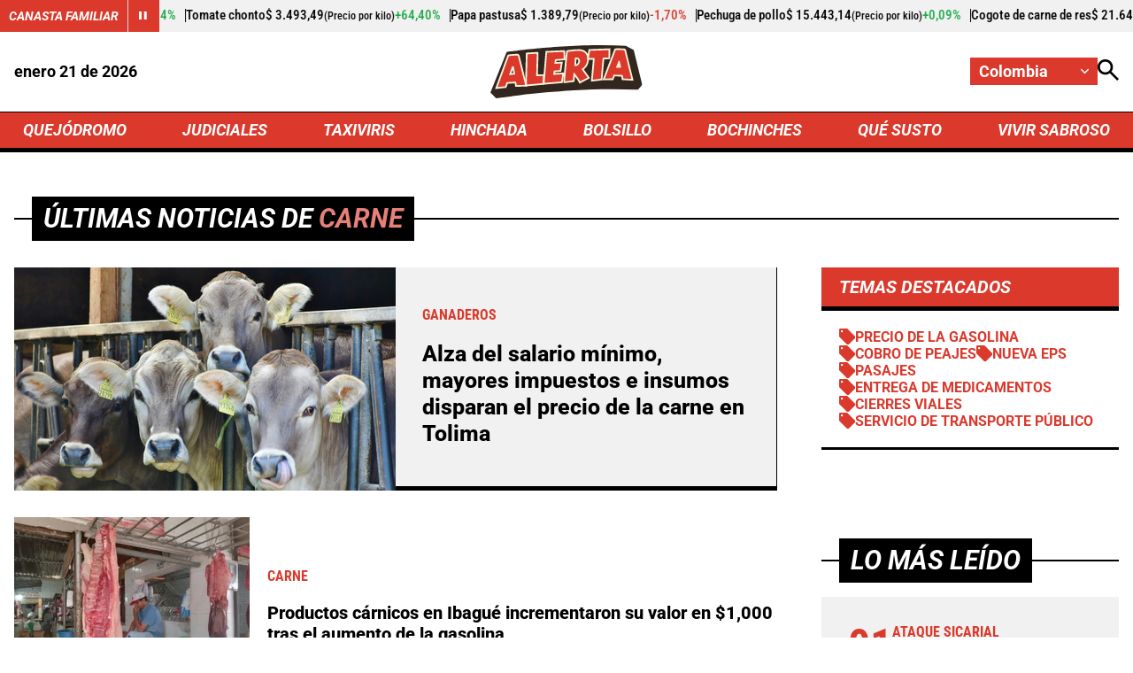

--- FILE ---
content_type: text/html; charset=utf-8
request_url: https://www.alerta.com.co/temas/carne
body_size: 11328
content:
<!DOCTYPE html>
<html lang="es">

<head>
    <title>Noticias de CARNE informaci&#xF3;n en tiempo real </title>
    
    
    
            <noscript>
                <link rel="stylesheet" href="https://i.alerta.com.co/__assets/assets/v0.0.0/desktop-tag-DspWWGPX.css" />
            </noscript>
            <link rel="preload" href="https://i.alerta.com.co/__assets/assets/v0.0.0/desktop-tag-DspWWGPX.css" as="style" />
                <style>
                    @font-face{font-family:Roboto;font-style:italic;font-weight:100 900;font-stretch:100%;font-display:swap;src:url(https://i.alerta.com.co/__assets/assets/v0.0.0/fonts/KFO5CnqEu92Fr1Mu53ZEC9_Vu3r1gIhOszmkC3kaWzU-B-UKatGS.woff2) format('woff2');unicode-range:U+0460-052F,U+1C80-1C8A,U+20B4,U+2DE0-2DFF,U+A640-A69F,U+FE2E-FE2F}@font-face{font-family:Roboto;font-style:italic;font-weight:100 900;font-stretch:100%;font-display:swap;src:url(https://i.alerta.com.co/__assets/assets/v0.0.0/fonts/KFO5CnqEu92Fr1Mu53ZEC9_Vu3r1gIhOszmkAnkaWzU-BQuZY0ec.woff2) format('woff2');unicode-range:U+0301,U+0400-045F,U+0490-0491,U+04B0-04B1,U+2116}@font-face{font-family:Roboto;font-style:italic;font-weight:100 900;font-stretch:100%;font-display:swap;src:url(https://i.alerta.com.co/__assets/assets/v0.0.0/fonts/KFO5CnqEu92Fr1Mu53ZEC9_Vu3r1gIhOszmkCnkaWzU-Cf6Wh-ak.woff2) format('woff2');unicode-range:U+1F00-1FFF}@font-face{font-family:Roboto;font-style:italic;font-weight:100 900;font-stretch:100%;font-display:swap;src:url(https://i.alerta.com.co/__assets/assets/v0.0.0/fonts/KFO5CnqEu92Fr1Mu53ZEC9_Vu3r1gIhOszmkBXkaWzU-NsgT4ukU.woff2) format('woff2');unicode-range:U+0370-0377,U+037A-037F,U+0384-038A,U+038C,U+038E-03A1,U+03A3-03FF}@font-face{font-family:Roboto;font-style:italic;font-weight:100 900;font-stretch:100%;font-display:swap;src:url(https://i.alerta.com.co/__assets/assets/v0.0.0/fonts/KFO5CnqEu92Fr1Mu53ZEC9_Vu3r1gIhOszmkenkaWzU-Dwush0cz.woff2) format('woff2');unicode-range:U+0302-0303,U+0305,U+0307-0308,U+0310,U+0312,U+0315,U+031A,U+0326-0327,U+032C,U+032F-0330,U+0332-0333,U+0338,U+033A,U+0346,U+034D,U+0391-03A1,U+03A3-03A9,U+03B1-03C9,U+03D1,U+03D5-03D6,U+03F0-03F1,U+03F4-03F5,U+2016-2017,U+2034-2038,U+203C,U+2040,U+2043,U+2047,U+2050,U+2057,U+205F,U+2070-2071,U+2074-208E,U+2090-209C,U+20D0-20DC,U+20E1,U+20E5-20EF,U+2100-2112,U+2114-2115,U+2117-2121,U+2123-214F,U+2190,U+2192,U+2194-21AE,U+21B0-21E5,U+21F1-21F2,U+21F4-2211,U+2213-2214,U+2216-22FF,U+2308-230B,U+2310,U+2319,U+231C-2321,U+2336-237A,U+237C,U+2395,U+239B-23B7,U+23D0,U+23DC-23E1,U+2474-2475,U+25AF,U+25B3,U+25B7,U+25BD,U+25C1,U+25CA,U+25CC,U+25FB,U+266D-266F,U+27C0-27FF,U+2900-2AFF,U+2B0E-2B11,U+2B30-2B4C,U+2BFE,U+3030,U+FF5B,U+FF5D,U+1D400-1D7FF,U+1EE00-1EEFF}@font-face{font-family:Roboto;font-style:italic;font-weight:100 900;font-stretch:100%;font-display:swap;src:url(https://i.alerta.com.co/__assets/assets/v0.0.0/fonts/KFO5CnqEu92Fr1Mu53ZEC9_Vu3r1gIhOszmkaHkaWzU-mQQU5nC4.woff2) format('woff2');unicode-range:U+0001-000C,U+000E-001F,U+007F-009F,U+20DD-20E0,U+20E2-20E4,U+2150-218F,U+2190,U+2192,U+2194-2199,U+21AF,U+21E6-21F0,U+21F3,U+2218-2219,U+2299,U+22C4-22C6,U+2300-243F,U+2440-244A,U+2460-24FF,U+25A0-27BF,U+2800-28FF,U+2921-2922,U+2981,U+29BF,U+29EB,U+2B00-2BFF,U+4DC0-4DFF,U+FFF9-FFFB,U+10140-1018E,U+10190-1019C,U+101A0,U+101D0-101FD,U+102E0-102FB,U+10E60-10E7E,U+1D2C0-1D2D3,U+1D2E0-1D37F,U+1F000-1F0FF,U+1F100-1F1AD,U+1F1E6-1F1FF,U+1F30D-1F30F,U+1F315,U+1F31C,U+1F31E,U+1F320-1F32C,U+1F336,U+1F378,U+1F37D,U+1F382,U+1F393-1F39F,U+1F3A7-1F3A8,U+1F3AC-1F3AF,U+1F3C2,U+1F3C4-1F3C6,U+1F3CA-1F3CE,U+1F3D4-1F3E0,U+1F3ED,U+1F3F1-1F3F3,U+1F3F5-1F3F7,U+1F408,U+1F415,U+1F41F,U+1F426,U+1F43F,U+1F441-1F442,U+1F444,U+1F446-1F449,U+1F44C-1F44E,U+1F453,U+1F46A,U+1F47D,U+1F4A3,U+1F4B0,U+1F4B3,U+1F4B9,U+1F4BB,U+1F4BF,U+1F4C8-1F4CB,U+1F4D6,U+1F4DA,U+1F4DF,U+1F4E3-1F4E6,U+1F4EA-1F4ED,U+1F4F7,U+1F4F9-1F4FB,U+1F4FD-1F4FE,U+1F503,U+1F507-1F50B,U+1F50D,U+1F512-1F513,U+1F53E-1F54A,U+1F54F-1F5FA,U+1F610,U+1F650-1F67F,U+1F687,U+1F68D,U+1F691,U+1F694,U+1F698,U+1F6AD,U+1F6B2,U+1F6B9-1F6BA,U+1F6BC,U+1F6C6-1F6CF,U+1F6D3-1F6D7,U+1F6E0-1F6EA,U+1F6F0-1F6F3,U+1F6F7-1F6FC,U+1F700-1F7FF,U+1F800-1F80B,U+1F810-1F847,U+1F850-1F859,U+1F860-1F887,U+1F890-1F8AD,U+1F8B0-1F8BB,U+1F8C0-1F8C1,U+1F900-1F90B,U+1F93B,U+1F946,U+1F984,U+1F996,U+1F9E9,U+1FA00-1FA6F,U+1FA70-1FA7C,U+1FA80-1FA89,U+1FA8F-1FAC6,U+1FACE-1FADC,U+1FADF-1FAE9,U+1FAF0-1FAF8,U+1FB00-1FBFF}@font-face{font-family:Roboto;font-style:italic;font-weight:100 900;font-stretch:100%;font-display:swap;src:url(https://i.alerta.com.co/__assets/assets/v0.0.0/fonts/KFO5CnqEu92Fr1Mu53ZEC9_Vu3r1gIhOszmkCXkaWzU-LqXHS6oa.woff2) format('woff2');unicode-range:U+0102-0103,U+0110-0111,U+0128-0129,U+0168-0169,U+01A0-01A1,U+01AF-01B0,U+0300-0301,U+0303-0304,U+0308-0309,U+0323,U+0329,U+1EA0-1EF9,U+20AB}@font-face{font-family:Roboto;font-style:italic;font-weight:100 900;font-stretch:100%;font-display:swap;src:url(https://i.alerta.com.co/__assets/assets/v0.0.0/fonts/KFO5CnqEu92Fr1Mu53ZEC9_Vu3r1gIhOszmkCHkaWzU-cqKqHPSO.woff2) format('woff2');unicode-range:U+0100-02BA,U+02BD-02C5,U+02C7-02CC,U+02CE-02D7,U+02DD-02FF,U+0304,U+0308,U+0329,U+1D00-1DBF,U+1E00-1E9F,U+1EF2-1EFF,U+2020,U+20A0-20AB,U+20AD-20C0,U+2113,U+2C60-2C7F,U+A720-A7FF}@font-face{font-family:Roboto;font-style:italic;font-weight:100 900;font-stretch:100%;font-display:swap;src:url(https://i.alerta.com.co/__assets/assets/v0.0.0/fonts/KFO5CnqEu92Fr1Mu53ZEC9_Vu3r1gIhOszmkBnka-HlDuTyNj.woff2) format('woff2');unicode-range:U+0000-00FF,U+0131,U+0152-0153,U+02BB-02BC,U+02C6,U+02DA,U+02DC,U+0304,U+0308,U+0329,U+2000-206F,U+20AC,U+2122,U+2191,U+2193,U+2212,U+2215,U+FEFF,U+FFFD}@font-face{font-family:Roboto;font-style:normal;font-weight:100 900;font-stretch:100%;font-display:swap;src:url(https://i.alerta.com.co/__assets/assets/v0.0.0/fonts/KFO7CnqEu92Fr1ME7kSn66aGLdTylUAMa3GUBGEe-3VVPul60.woff2) format('woff2');unicode-range:U+0460-052F,U+1C80-1C8A,U+20B4,U+2DE0-2DFF,U+A640-A69F,U+FE2E-FE2F}@font-face{font-family:Roboto;font-style:normal;font-weight:100 900;font-stretch:100%;font-display:swap;src:url(https://i.alerta.com.co/__assets/assets/v0.0.0/fonts/KFO7CnqEu92Fr1ME7kSn66aGLdTylUAMa3iUBGEe-B1tIhOr4.woff2) format('woff2');unicode-range:U+0301,U+0400-045F,U+0490-0491,U+04B0-04B1,U+2116}@font-face{font-family:Roboto;font-style:normal;font-weight:100 900;font-stretch:100%;font-display:swap;src:url(https://i.alerta.com.co/__assets/assets/v0.0.0/fonts/KFO7CnqEu92Fr1ME7kSn66aGLdTylUAMa3CUBGEe-DnPa8eh0.woff2) format('woff2');unicode-range:U+1F00-1FFF}@font-face{font-family:Roboto;font-style:normal;font-weight:100 900;font-stretch:100%;font-display:swap;src:url(https://i.alerta.com.co/__assets/assets/v0.0.0/fonts/KFO7CnqEu92Fr1ME7kSn66aGLdTylUAMa3-UBGEe-iaUSDqqS.woff2) format('woff2');unicode-range:U+0370-0377,U+037A-037F,U+0384-038A,U+038C,U+038E-03A1,U+03A3-03FF}@font-face{font-family:Roboto;font-style:normal;font-weight:100 900;font-stretch:100%;font-display:swap;src:url(https://i.alerta.com.co/__assets/assets/v0.0.0/fonts/KFO7CnqEu92Fr1ME7kSn66aGLdTylUAMawCUBGEe-CBNGtO38.woff2) format('woff2');unicode-range:U+0302-0303,U+0305,U+0307-0308,U+0310,U+0312,U+0315,U+031A,U+0326-0327,U+032C,U+032F-0330,U+0332-0333,U+0338,U+033A,U+0346,U+034D,U+0391-03A1,U+03A3-03A9,U+03B1-03C9,U+03D1,U+03D5-03D6,U+03F0-03F1,U+03F4-03F5,U+2016-2017,U+2034-2038,U+203C,U+2040,U+2043,U+2047,U+2050,U+2057,U+205F,U+2070-2071,U+2074-208E,U+2090-209C,U+20D0-20DC,U+20E1,U+20E5-20EF,U+2100-2112,U+2114-2115,U+2117-2121,U+2123-214F,U+2190,U+2192,U+2194-21AE,U+21B0-21E5,U+21F1-21F2,U+21F4-2211,U+2213-2214,U+2216-22FF,U+2308-230B,U+2310,U+2319,U+231C-2321,U+2336-237A,U+237C,U+2395,U+239B-23B7,U+23D0,U+23DC-23E1,U+2474-2475,U+25AF,U+25B3,U+25B7,U+25BD,U+25C1,U+25CA,U+25CC,U+25FB,U+266D-266F,U+27C0-27FF,U+2900-2AFF,U+2B0E-2B11,U+2B30-2B4C,U+2BFE,U+3030,U+FF5B,U+FF5D,U+1D400-1D7FF,U+1EE00-1EEFF}@font-face{font-family:Roboto;font-style:normal;font-weight:100 900;font-stretch:100%;font-display:swap;src:url(https://i.alerta.com.co/__assets/assets/v0.0.0/fonts/KFO7CnqEu92Fr1ME7kSn66aGLdTylUAMaxKUBGEe-Bm5C9Z0M.woff2) format('woff2');unicode-range:U+0001-000C,U+000E-001F,U+007F-009F,U+20DD-20E0,U+20E2-20E4,U+2150-218F,U+2190,U+2192,U+2194-2199,U+21AF,U+21E6-21F0,U+21F3,U+2218-2219,U+2299,U+22C4-22C6,U+2300-243F,U+2440-244A,U+2460-24FF,U+25A0-27BF,U+2800-28FF,U+2921-2922,U+2981,U+29BF,U+29EB,U+2B00-2BFF,U+4DC0-4DFF,U+FFF9-FFFB,U+10140-1018E,U+10190-1019C,U+101A0,U+101D0-101FD,U+102E0-102FB,U+10E60-10E7E,U+1D2C0-1D2D3,U+1D2E0-1D37F,U+1F000-1F0FF,U+1F100-1F1AD,U+1F1E6-1F1FF,U+1F30D-1F30F,U+1F315,U+1F31C,U+1F31E,U+1F320-1F32C,U+1F336,U+1F378,U+1F37D,U+1F382,U+1F393-1F39F,U+1F3A7-1F3A8,U+1F3AC-1F3AF,U+1F3C2,U+1F3C4-1F3C6,U+1F3CA-1F3CE,U+1F3D4-1F3E0,U+1F3ED,U+1F3F1-1F3F3,U+1F3F5-1F3F7,U+1F408,U+1F415,U+1F41F,U+1F426,U+1F43F,U+1F441-1F442,U+1F444,U+1F446-1F449,U+1F44C-1F44E,U+1F453,U+1F46A,U+1F47D,U+1F4A3,U+1F4B0,U+1F4B3,U+1F4B9,U+1F4BB,U+1F4BF,U+1F4C8-1F4CB,U+1F4D6,U+1F4DA,U+1F4DF,U+1F4E3-1F4E6,U+1F4EA-1F4ED,U+1F4F7,U+1F4F9-1F4FB,U+1F4FD-1F4FE,U+1F503,U+1F507-1F50B,U+1F50D,U+1F512-1F513,U+1F53E-1F54A,U+1F54F-1F5FA,U+1F610,U+1F650-1F67F,U+1F687,U+1F68D,U+1F691,U+1F694,U+1F698,U+1F6AD,U+1F6B2,U+1F6B9-1F6BA,U+1F6BC,U+1F6C6-1F6CF,U+1F6D3-1F6D7,U+1F6E0-1F6EA,U+1F6F0-1F6F3,U+1F6F7-1F6FC,U+1F700-1F7FF,U+1F800-1F80B,U+1F810-1F847,U+1F850-1F859,U+1F860-1F887,U+1F890-1F8AD,U+1F8B0-1F8BB,U+1F8C0-1F8C1,U+1F900-1F90B,U+1F93B,U+1F946,U+1F984,U+1F996,U+1F9E9,U+1FA00-1FA6F,U+1FA70-1FA7C,U+1FA80-1FA89,U+1FA8F-1FAC6,U+1FACE-1FADC,U+1FADF-1FAE9,U+1FAF0-1FAF8,U+1FB00-1FBFF}@font-face{font-family:Roboto;font-style:normal;font-weight:100 900;font-stretch:100%;font-display:swap;src:url(https://i.alerta.com.co/__assets/assets/v0.0.0/fonts/KFO7CnqEu92Fr1ME7kSn66aGLdTylUAMa3OUBGEe-24ctNiOc.woff2) format('woff2');unicode-range:U+0102-0103,U+0110-0111,U+0128-0129,U+0168-0169,U+01A0-01A1,U+01AF-01B0,U+0300-0301,U+0303-0304,U+0308-0309,U+0323,U+0329,U+1EA0-1EF9,U+20AB}@font-face{font-family:Roboto;font-style:normal;font-weight:100 900;font-stretch:100%;font-display:swap;src:url(https://i.alerta.com.co/__assets/assets/v0.0.0/fonts/KFO7CnqEu92Fr1ME7kSn66aGLdTylUAMa3KUBGEe-Dqr_DJ6L.woff2) format('woff2');unicode-range:U+0100-02BA,U+02BD-02C5,U+02C7-02CC,U+02CE-02D7,U+02DD-02FF,U+0304,U+0308,U+0329,U+1D00-1DBF,U+1E00-1E9F,U+1EF2-1EFF,U+2020,U+20A0-20AB,U+20AD-20C0,U+2113,U+2C60-2C7F,U+A720-A7FF}@font-face{font-family:Roboto;font-style:normal;font-weight:100 900;font-stretch:100%;font-display:swap;src:url(https://i.alerta.com.co/__assets/assets/v0.0.0/fonts/KFO7CnqEu92Fr1ME7kSn66aGLdTylUAMa3yUBA-CHnqiQTt.woff2) format('woff2');unicode-range:U+0000-00FF,U+0131,U+0152-0153,U+02BB-02BC,U+02C6,U+02DA,U+02DC,U+0304,U+0308,U+0329,U+2000-206F,U+20AC,U+2122,U+2191,U+2193,U+2212,U+2215,U+FEFF,U+FFFD}@font-face{font-family:'Roboto Condensed';font-style:italic;font-weight:100 900;font-display:swap;src:url(https://i.alerta.com.co/__assets/assets/v0.0.0/fonts/ieVj2ZhZI2eCN5jzbjEETS9weq8-19eLAgM9UvI-CdgCkzzU.woff2) format('woff2');unicode-range:U+0460-052F,U+1C80-1C8A,U+20B4,U+2DE0-2DFF,U+A640-A69F,U+FE2E-FE2F}@font-face{font-family:'Roboto Condensed';font-style:italic;font-weight:100 900;font-display:swap;src:url(https://i.alerta.com.co/__assets/assets/v0.0.0/fonts/ieVj2ZhZI2eCN5jzbjEETS9weq8-19eLCwM9UvI-Cb3d-hqI.woff2) format('woff2');unicode-range:U+0301,U+0400-045F,U+0490-0491,U+04B0-04B1,U+2116}@font-face{font-family:'Roboto Condensed';font-style:italic;font-weight:100 900;font-display:swap;src:url(https://i.alerta.com.co/__assets/assets/v0.0.0/fonts/ieVj2ZhZI2eCN5jzbjEETS9weq8-19eLAwM9UvI-l0W5GqVi.woff2) format('woff2');unicode-range:U+1F00-1FFF}@font-face{font-family:'Roboto Condensed';font-style:italic;font-weight:100 900;font-display:swap;src:url(https://i.alerta.com.co/__assets/assets/v0.0.0/fonts/ieVj2ZhZI2eCN5jzbjEETS9weq8-19eLDAM9UvI-A6bzigeM.woff2) format('woff2');unicode-range:U+0370-0377,U+037A-037F,U+0384-038A,U+038C,U+038E-03A1,U+03A3-03FF}@font-face{font-family:'Roboto Condensed';font-style:italic;font-weight:100 900;font-display:swap;src:url(https://i.alerta.com.co/__assets/assets/v0.0.0/fonts/ieVj2ZhZI2eCN5jzbjEETS9weq8-19eLAAM9UvI-BVyFsh0C.woff2) format('woff2');unicode-range:U+0102-0103,U+0110-0111,U+0128-0129,U+0168-0169,U+01A0-01A1,U+01AF-01B0,U+0300-0301,U+0303-0304,U+0308-0309,U+0323,U+0329,U+1EA0-1EF9,U+20AB}@font-face{font-family:'Roboto Condensed';font-style:italic;font-weight:100 900;font-display:swap;src:url(https://i.alerta.com.co/__assets/assets/v0.0.0/fonts/ieVj2ZhZI2eCN5jzbjEETS9weq8-19eLAQM9UvI-BV2iDxPS.woff2) format('woff2');unicode-range:U+0100-02BA,U+02BD-02C5,U+02C7-02CC,U+02CE-02D7,U+02DD-02FF,U+0304,U+0308,U+0329,U+1D00-1DBF,U+1E00-1E9F,U+1EF2-1EFF,U+2020,U+20A0-20AB,U+20AD-20C0,U+2113,U+2C60-2C7F,U+A720-A7FF}@font-face{font-family:'Roboto Condensed';font-style:italic;font-weight:100 900;font-display:swap;src:url(https://i.alerta.com.co/__assets/assets/v0.0.0/fonts/ieVj2ZhZI2eCN5jzbjEETS9weq8-19eLDwM9-iMflhgpX.woff2) format('woff2');unicode-range:U+0000-00FF,U+0131,U+0152-0153,U+02BB-02BC,U+02C6,U+02DA,U+02DC,U+0304,U+0308,U+0329,U+2000-206F,U+20AC,U+2122,U+2191,U+2193,U+2212,U+2215,U+FEFF,U+FFFD}@font-face{font-family:'Roboto Condensed';font-style:normal;font-weight:100 900;font-display:swap;src:url(https://i.alerta.com.co/__assets/assets/v0.0.0/fonts/ieVl2ZhZI2eCN5jzbjEETS9weq8-19-7DRs5-DhztH7TG.woff2) format('woff2');unicode-range:U+0460-052F,U+1C80-1C8A,U+20B4,U+2DE0-2DFF,U+A640-A69F,U+FE2E-FE2F}@font-face{font-family:'Roboto Condensed';font-style:normal;font-weight:100 900;font-display:swap;src:url(https://i.alerta.com.co/__assets/assets/v0.0.0/fonts/ieVl2ZhZI2eCN5jzbjEETS9weq8-19a7DRs5-DcSt-2BC.woff2) format('woff2');unicode-range:U+0301,U+0400-045F,U+0490-0491,U+04B0-04B1,U+2116}@font-face{font-family:'Roboto Condensed';font-style:normal;font-weight:100 900;font-display:swap;src:url(https://i.alerta.com.co/__assets/assets/v0.0.0/fonts/ieVl2ZhZI2eCN5jzbjEETS9weq8-1967DRs5-CuKbLwpm.woff2) format('woff2');unicode-range:U+1F00-1FFF}@font-face{font-family:'Roboto Condensed';font-style:normal;font-weight:100 900;font-display:swap;src:url(https://i.alerta.com.co/__assets/assets/v0.0.0/fonts/ieVl2ZhZI2eCN5jzbjEETS9weq8-19G7DRs5-Cvhr4n9Q.woff2) format('woff2');unicode-range:U+0370-0377,U+037A-037F,U+0384-038A,U+038C,U+038E-03A1,U+03A3-03FF}@font-face{font-family:'Roboto Condensed';font-style:normal;font-weight:100 900;font-display:swap;src:url(https://i.alerta.com.co/__assets/assets/v0.0.0/fonts/ieVl2ZhZI2eCN5jzbjEETS9weq8-1927DRs5-BQ3qeiTz.woff2) format('woff2');unicode-range:U+0102-0103,U+0110-0111,U+0128-0129,U+0168-0169,U+01A0-01A1,U+01AF-01B0,U+0300-0301,U+0303-0304,U+0308-0309,U+0323,U+0329,U+1EA0-1EF9,U+20AB}@font-face{font-family:'Roboto Condensed';font-style:normal;font-weight:100 900;font-display:swap;src:url(https://i.alerta.com.co/__assets/assets/v0.0.0/fonts/ieVl2ZhZI2eCN5jzbjEETS9weq8-19y7DRs5-Db2M7toj.woff2) format('woff2');unicode-range:U+0100-02BA,U+02BD-02C5,U+02C7-02CC,U+02CE-02D7,U+02DD-02FF,U+0304,U+0308,U+0329,U+1D00-1DBF,U+1E00-1E9F,U+1EF2-1EFF,U+2020,U+20A0-20AB,U+20AD-20C0,U+2113,U+2C60-2C7F,U+A720-A7FF}@font-face{font-family:'Roboto Condensed';font-style:normal;font-weight:100 900;font-display:swap;src:url(https://i.alerta.com.co/__assets/assets/v0.0.0/fonts/ieVl2ZhZI2eCN5jzbjEETS9weq8-19K7DQ-Cxzi1x1i.woff2) format('woff2');unicode-range:U+0000-00FF,U+0131,U+0152-0153,U+02BB-02BC,U+02C6,U+02DA,U+02DC,U+0304,U+0308,U+0329,U+2000-206F,U+20AC,U+2122,U+2191,U+2193,U+2212,U+2215,U+FEFF,U+FFFD}
                </style>
    
    <meta charset="utf-8" />
<meta http-equiv="x-ua-compatible" content="ie=edge">
<meta name="viewport" content="width=device-width, initial-scale=1.0">
<meta name="author" content="Alerta" />
<meta name="version" content="0.2.17.0" />
	<meta name="description" content="Encuentra informaci&#xF3;n noticiosa de CARNE" />
	<link href="https://www.alerta.com.co/temas/carne" rel="canonical">

	<meta name="robots" content="index, follow, max-image-preview:large">
		<meta name="googlebot" content="index, follow">

            <meta name="twitter:card" content="summary" />
            <meta name="twitter:site" content="@AlertaBogota" />
            <meta name="twitter:title" content="Noticias de CARNE informaci&#xF3;n en tiempo real " />
            <meta name="twitter:description" content="Encuentra informaci&#xF3;n noticiosa de CARNE" />
            <meta name="twitter:image" content="https://i.alerta.com.co/img/alerta-site-default.jpg?w=1280" />

    <meta property="og:site_name" content="Alerta">
    <meta property="og:title" content="Noticias de CARNE informaci&#xF3;n en tiempo real " />
    <meta property="og:type" content="website" />
    <meta property="og:url" content="https://www.alerta.com.co/temas/carne" />
    <meta property="og:image" content="https://i.alerta.com.co/img/alerta-site-default.jpg?w=1280" />
    <meta property="og:image:type" content="image/jpeg" />
    <meta property="og:image:alt" content="Noticias de CARNE informaci&#xF3;n en tiempo real " />
    <meta property="og:image:width" content="1280" />
    <meta property="og:image:height" content="720" />
    <meta property="og:description" content="Encuentra informaci&#xF3;n noticiosa de CARNE" />
    <meta property="og:locale" content="es_CO" />
    <!--Whatsapp-->
    <meta property="og:image" content="https://i.alerta.com.co/img/alerta-site-default.jpg?w=400&amp;r=1_1" />
    <meta property="og:image:type" content="image/jpeg" />



<link rel="apple-touch-icon" sizes="180x180" href="https://i.alerta.com.co/__assets/favicon/apple-touch-icon.png" />
<link rel="shortcut icon" href="https://i.alerta.com.co/__assets/favicon/favicon.ico" />
<link rel="icon" type="image/svg+xml" href="https://i.alerta.com.co/__assets/favicon/favicon.svg" />




            <script>
            dataLayer = [{
                'isMobile': false,
            }];
        </script>

<!-- Google Tag Manager -->
<script>
    (function (w, d, s, l, i) {
        w[l] = w[l] || []; w[l].push({
            'gtm.start':
                new Date().getTime(), event: 'gtm.js'
        }); var f = d.getElementsByTagName(s)[0],
            j = d.createElement(s), dl = l != 'dataLayer' ? '&l=' + l : ''; j.async = true; j.src =
                'https://www.googletagmanager.com/gtm.js?id=' + i + dl; f.parentNode.insertBefore(j, f);
    })(window, document, 'script', 'dataLayer', 'GTM-5SKMHG3K');</script>
<!-- End Google Tag Manager -->
    <script>
        var youtubeIframeReady = false;
        function onYouTubeIframeAPIReady() {
            youtubeIframeReady = true;
        }
    </script>
</head>

<body>
        <!-- Google Tag Manager (noscript) -->
        <noscript>
            <iframe src="https://www.googletagmanager.com/ns.html?id=GTM-5SKMHG3K" height="0" width="0"
                style="display:none;visibility:hidden" title="ga"></iframe>
        </noscript>
        <!-- End Google Tag Manager (noscript) -->
    <style id="loading-styles">
	.loading_screen {
		background: linear-gradient(to bottom, #f9f9f9 10%, #eeeff3 100%);
		left: 0;
		height: 100%;
		position: fixed;
		top: 0;
		width: 100%;
		z-index: 10000;
		display: flex;
		flex-direction: column;
		justify-content: center;
		align-items: center;
	}

	.loader svg {
		width: 160px;
		height: 110px;
		padding: 2px;
		background: transparent;
	}

	.loader svg .cls-1 {
		animation: pulse-fill-cls1 1.5s infinite;
	}

	.loader svg .cls-2 {
		animation: pulse-fill-cls2 1.5s infinite;
	}

	.loader svg .cls-3 {
		animation: pulse-fill-cls3 1.5s infinite;
	}

	.loader {
		width: 50px;
		aspect-ratio: 2;
		--background-dots: no-repeat radial-gradient(circle closest-side, #D82027 70%, #0000);
		background: var(--background-dots) 0% 50%, var(--background-dots) 50% 50%, var(--background-dots) 100% 50%;
		background-size: calc(100%/3) 50%;
		animation: loader-animation 1s infinite linear;
		margin: 0 auto;
	}

	@keyframes loader-animation {
		20% {
			background-position: 0% 0%, 50% 50%, 100% 50%
		}

		40% {
			background-position: 0% 100%, 50% 0%, 100% 50%
		}

		60% {
			background-position: 0% 50%, 50% 100%, 100% 0%
		}

		80% {
			background-position: 0% 50%, 50% 50%, 100% 100%
		}
	}

	@keyframes pulse-fill-cls1 {

		0%,
		100% {
			fill: #3c9dff;
		}

		50% {
			fill: #90caff;
		}
	}

	@keyframes pulse-fill-cls2 {

		0%,
		100% {
			fill: #073a8c;
		}

		50% {
			fill: #4a6fb3;
		}
	}

	@keyframes pulse-fill-cls3 {

		0%,
		100% {
			fill: #be0c07;
		}

		50% {
			fill: #ff6f60;
		}
	}
</style>
<style id="hide-principal">
	#principal-html {
		display: none;
	}
</style>

<div class="loading_screen">
	<div class="loader">
	</div>
</div>
<script>
	var loadingRemoved = false;
	var cleanLoading = function () {
		if (!loadingRemoved) {
			loadingRemoved = true;
			document.getElementById('hide-principal').remove();
			document.getElementsByClassName('loading_screen')[0].remove();
		}
	}
</script>
    <div id="principal-html" class="tag-page" data-zone-id="">


    <header class="is-header-zone with-breadcrumb"
            v-bind:class="{compact: isHeaderCompact }" data-mrf-recirculation="Header">
        <agro-quotes></agro-quotes>
        <div class="top container">
            <format-date :format="'MMMM DD [de] YYYY'"></format-date>
            <a class="home-logo" href="/" aria-label="Ir a Inicio">
                <img class="logo" src="https://i.alerta.com.co/media/logos/2026/01/15/230204/alerta.svg" alt="Logo Alerta" width="0" height="0" />
            </a>
            <div class="actions">
                <div class="city-selector">
                    <button @click="toggleCitiesMenu" type="button" aria-label="Cambiar localización">
                        <span>Colombia</span>
                        <svg class="icon-keyboardarrow" width="1024" height="1024" viewBox="0 0 1024 1024" preserveAspectRatio="xMinYMin" aria-hidden="true" focusable="false"><use href="/ui/v1/icons.svg#icon-keyboardarrow"></use></svg>
                    </button>
                    <div class="cities" v-bind:class="{ show: isCitiesMenuOpen }">
                                <a class="city"
                                    href="https://www.alerta.com.co/temas/carne?zone=barranquilla">Barranquilla</a>
                                <a class="city"
                                    href="https://www.alerta.com.co/temas/carne?zone=bogota">Bogot&#xE1;</a>
                                <a class="city"
                                    href="https://www.alerta.com.co/temas/carne?zone=bucaramanga">Bucaramanga</a>
                                <a class="city"
                                    href="https://www.alerta.com.co/temas/carne?zone=cartagena">Cartagena</a>
                                <a class="city"
                                    href="https://www.alerta.com.co/temas/carne?zone=cucuta">C&#xFA;cuta</a>
                                <a class="city"
                                    href="https://www.alerta.com.co/temas/carne?zone=neiva">Neiva</a>
                                <a class="city"
                                    href="https://www.alerta.com.co/temas/carne?zone=paisa">Paisa</a>
                                <a class="city"
                                    href="https://www.alerta.com.co/temas/carne?zone=tolima">Tolima</a>
                    </div>
                </div>
                <search-box action-url="https://www.alerta.com.co/buscar"></search-box>
            </div>
        </div>
        <nav class="nav-items">
            <div class="wrap-nav container">
                        <a class="nav-link" href="https://www.alerta.com.co/quejodromo">QUEJ&#xD3;DROMO</a>
                        <a class="nav-link" href="https://www.alerta.com.co/judiciales">JUDICIALES</a>
                        <a class="nav-link" href="https://www.alerta.com.co/taxiviris">TAXIVIRIS</a>
                        <a class="nav-link" href="https://www.alerta.com.co/hinchada">HINCHADA</a>
                        <a class="nav-link" href="https://www.alerta.com.co/bolsillo">BOLSILLO</a>
                        <a class="nav-link" href="https://www.alerta.com.co/bochinches">BOCHINCHES</a>
                        <a class="nav-link" href="https://www.alerta.com.co/que-susto">QU&#xC9; SUSTO</a>
                        <a class="nav-link" href="https://www.alerta.com.co/vivir-sabroso">VIVIR SABROSO</a>
            </div>
        </nav>
            <div class="breadcrumb container">
                <a href="/" aria-label="Ir a Inicio">
                    <img class="logo-bc" src="https://i.alerta.com.co/media/logos/2026/01/15/230204/alerta.svg" alt="Logo Alerta" width="0" height="0" />
                </a>
                <ul class="breadcrumb-items">
                        <li class="breadcrumb-first ">
                            <a href="/">INICIO</a>
                            <hr class="v" />
                        </li>
                    <li>
                        <span title="CARNE">
                            CARNE
                        </span>
                    </li>
                </ul>
            </div>
        <breaking-news></breaking-news>
    </header>
        <main class="wrapper-main with-breadcrumb"
            v-bind:class="{ compact: isHeaderCompact , withBreakingNews: breakingNews?.isActive }">
            
    <div class="tag container cols-container">
        <div class="main-title">
            <h1 class="label">Últimas noticias de <span>CARNE</span></h1>
        </div>
        <h2 class="hide">Noticias</h2>
            <div class="opening" data-mrf-recirculation="Apertura">
                
    <div class="news-1 b-i">
        
    <a class="img-wrap" href="https://tolima.alerta.com.co/bolsillo/noticia-tolima-se-dispara-precio-de-la-carne-en-tolima-231937">
        
    <img class="lazyload"
         alt="Autoridades locales anunciaron que iniciar&#xE1;n un proceso sancionatorio ambiental ante la Corporaci&#xF3;n Aut&#xF3;noma Regional"
         data-src="https://i.alerta.com.co/alerta_tolima_prod/public/2025-06/vacas_bga_2025_0.png"
         src="data:image/svg+xml,%3Csvg xmlns='http://www.w3.org/2000/svg' viewBox='0 0 1300 760'%3E%3C/svg%3E"
         height="760"
         width="1300"
         onerror="this.src='data:image/svg+xml,%3Csvg xmlns=\'http://www.w3.org/2000/svg\' viewBox=\'0 0 1300 760\'%3E%3C/svg%3E'" />
    <noscript>
        <img loading="lazy"
             alt="Autoridades locales anunciaron que iniciar&#xE1;n un proceso sancionatorio ambiental ante la Corporaci&#xF3;n Aut&#xF3;noma Regional"
             src="https://i.alerta.com.co/alerta_tolima_prod/public/2025-06/vacas_bga_2025_0.png?w=480"
             height="760"
             width="1300" />
    </noscript>

        
    </a>

        <div class="info">
            
    <a class="kicker" href="https://www.alerta.com.co/temas/ganaderos">
        <div class="title">
            Ganaderos
        </div>
    </a>

            <h3 class="news-card-title">
                <a href="https://tolima.alerta.com.co/bolsillo/noticia-tolima-se-dispara-precio-de-la-carne-en-tolima-231937">
                    Alza del salario m&#xED;nimo, mayores impuestos e insumos disparan el precio de la carne en Tolima
                </a>
            </h3>
        </div>
    </div>

            </div>

        <section class="news-listing col-1" data-mrf-recirculation="Listado de Noticias">
            

    <div class="news-1 ">
        
    <a class="img-wrap" href="https://tolima.alerta.com.co/bolsillo/productos-carnicos-en-ibague-incrementaron-su-valor-en-1-000-231467">
        
    <img class="lazyload"
         alt="Afectaciones de la canasta familiar por cuenta de paro"
         data-src="https://i.alerta.com.co/alerta_tolima_prod/public/2024-09/carne_62160b54-29b9-4a71-8e72-14fc3f26334d_0.jpg"
         src="data:image/svg+xml,%3Csvg xmlns='http://www.w3.org/2000/svg' viewBox='0 0 1200 900'%3E%3C/svg%3E"
         height="900"
         width="1200"
         onerror="this.src='data:image/svg+xml,%3Csvg xmlns=\'http://www.w3.org/2000/svg\' viewBox=\'0 0 1200 900\'%3E%3C/svg%3E'" />
    <noscript>
        <img loading="lazy"
             alt="Afectaciones de la canasta familiar por cuenta de paro"
             src="https://i.alerta.com.co/alerta_tolima_prod/public/2024-09/carne_62160b54-29b9-4a71-8e72-14fc3f26334d_0.jpg?w=480"
             height="900"
             width="1200" />
    </noscript>

        
    </a>

        <div class="info">
            
    <a class="kicker" href="https://www.alerta.com.co/temas/carne">
        <div class="title">
            CARNE
        </div>
    </a>

            <h3 class="news-card-title">
                <a href="https://tolima.alerta.com.co/bolsillo/productos-carnicos-en-ibague-incrementaron-su-valor-en-1-000-231467">
                    Productos c&#xE1;rnicos en Ibagu&#xE9; incrementaron su valor en $1,000 tras el aumento de la gasolina
                </a>
            </h3>
        </div>
    </div>

    <div class="news-1 ">
        
    <a class="img-wrap" href="https://tolima.alerta.com.co/judiciales/noticia-ibague-establecimientos-de-ventas-de-carnes-frias-tendran-vigilan-229223">
        
    <img class="lazyload"
         alt="Carnes fr&#xED;as Ibagu&#xE9;"
         data-src="https://i.alerta.com.co/alerta_tolima_prod/public/2025-12/carnes_frias_ibague_0.jpg"
         src="data:image/svg+xml,%3Csvg xmlns='http://www.w3.org/2000/svg' viewBox='0 0 1200 675'%3E%3C/svg%3E"
         height="675"
         width="1200"
         onerror="this.src='data:image/svg+xml,%3Csvg xmlns=\'http://www.w3.org/2000/svg\' viewBox=\'0 0 1200 675\'%3E%3C/svg%3E'" />
    <noscript>
        <img loading="lazy"
             alt="Carnes fr&#xED;as Ibagu&#xE9;"
             src="https://i.alerta.com.co/alerta_tolima_prod/public/2025-12/carnes_frias_ibague_0.jpg?w=480"
             height="675"
             width="1200" />
    </noscript>

        
    </a>

        <div class="info">
            
    <a class="kicker" href="https://www.alerta.com.co/temas/carne">
        <div class="title">
            CARNE
        </div>
    </a>

            <h3 class="news-card-title">
                <a href="https://tolima.alerta.com.co/judiciales/noticia-ibague-establecimientos-de-ventas-de-carnes-frias-tendran-vigilan-229223">
                    Inspeccionar&#xE1;n el estado de las carnes fr&#xED;as en puntos de venta de Ibagu&#xE9; durante diciembre
                </a>
            </h3>
        </div>
    </div>

    <div class="news-1 ">
        
    <a class="img-wrap" href="https://www.alerta.com.co/quejodromo/noticia-huila-levantan-paro-de-expendedores-de-carne-en-neiva-227674">
        
    <img class="lazyload"
         alt="Acuerdos paro"
         data-src="https://i.alerta.com.co/alerta_tolima_prod/public/2025-11/acuerdos_paro_0.jpeg"
         src="data:image/svg+xml,%3Csvg xmlns='http://www.w3.org/2000/svg' viewBox='0 0 1600 978'%3E%3C/svg%3E"
         height="978"
         width="1600"
         onerror="this.src='data:image/svg+xml,%3Csvg xmlns=\'http://www.w3.org/2000/svg\' viewBox=\'0 0 1600 978\'%3E%3C/svg%3E'" />
    <noscript>
        <img loading="lazy"
             alt="Acuerdos paro"
             src="https://i.alerta.com.co/alerta_tolima_prod/public/2025-11/acuerdos_paro_0.jpeg?w=480"
             height="978"
             width="1600" />
    </noscript>

        
    </a>

        <div class="info">
            
    <a class="kicker" href="https://www.alerta.com.co/temas/paro">
        <div class="title">
            Paro
        </div>
    </a>

            <h3 class="news-card-title">
                <a href="https://www.alerta.com.co/quejodromo/noticia-huila-levantan-paro-de-expendedores-de-carne-en-neiva-227674">
                    Logran acuerdo para levantar paro y garantizar abastecimiento de carne en Neiva
                </a>
            </h3>
        </div>
    </div>

    <div class="news-1 ">
        
    <a class="img-wrap" href="https://www.alerta.com.co/quejodromo/noticia-huila-riesgo-por-escasez-de-carne-ante-paro-en-neiva-227416">
        
    <img class="lazyload"
         alt="Paro Neiva"
         data-src="https://i.alerta.com.co/alerta_tolima_prod/public/2025-11/paro_neiva_1_0.jpeg"
         src="data:image/svg+xml,%3Csvg xmlns='http://www.w3.org/2000/svg' viewBox='0 0 1600 979'%3E%3C/svg%3E"
         height="979"
         width="1600"
         onerror="this.src='data:image/svg+xml,%3Csvg xmlns=\'http://www.w3.org/2000/svg\' viewBox=\'0 0 1600 979\'%3E%3C/svg%3E'" />
    <noscript>
        <img loading="lazy"
             alt="Paro Neiva"
             src="https://i.alerta.com.co/alerta_tolima_prod/public/2025-11/paro_neiva_1_0.jpeg?w=480"
             height="979"
             width="1600" />
    </noscript>

        
    </a>

        <div class="info">
            
    <a class="kicker" href="https://www.alerta.com.co/temas/paro">
        <div class="title">
            Paro
        </div>
    </a>

            <h3 class="news-card-title">
                <a href="https://www.alerta.com.co/quejodromo/noticia-huila-riesgo-por-escasez-de-carne-ante-paro-en-neiva-227416">
                    Distribuci&#xF3;n de carne en riesgo ante paro de expendedores en Ceagrodex
                </a>
            </h3>
        </div>
    </div>

    <div class="news-1 ">
        
    <a class="img-wrap" href="https://bogota.alerta.com.co/judiciales/los-glotones-del-hurto-arrasaron-con-todo-en-una-fama-del-sur-de-bogota-225526">
        
    <img class="lazyload"
         alt="Los glotones del hurto arrasaron con todo en una Fama del sur de Bogot&#xE1;"
         data-src="https://i.alerta.com.co/alerta_bogota/public/2025-10/los_glotones_del_hurto_arrasaron_con_todo_en_una_fama_del_sur_de_bogota.jpg"
         src="data:image/svg+xml,%3Csvg xmlns='http://www.w3.org/2000/svg' viewBox='0 0 1300 760'%3E%3C/svg%3E"
         height="760"
         width="1300"
         onerror="this.src='data:image/svg+xml,%3Csvg xmlns=\'http://www.w3.org/2000/svg\' viewBox=\'0 0 1300 760\'%3E%3C/svg%3E'" />
    <noscript>
        <img loading="lazy"
             alt="Los glotones del hurto arrasaron con todo en una Fama del sur de Bogot&#xE1;"
             src="https://i.alerta.com.co/alerta_bogota/public/2025-10/los_glotones_del_hurto_arrasaron_con_todo_en_una_fama_del_sur_de_bogota.jpg?w=480"
             height="760"
             width="1300" />
    </noscript>

        
    </a>

        <div class="info">
            
    <a class="kicker" href="https://www.alerta.com.co/temas/ladrones">
        <div class="title">
            Ladrones
        </div>
    </a>

            <h3 class="news-card-title">
                <a href="https://bogota.alerta.com.co/judiciales/los-glotones-del-hurto-arrasaron-con-todo-en-una-fama-del-sur-de-bogota-225526">
                    Los glotones del hurto arrasaron con todo en una carnicer&#xED;a del sur de Bogot&#xE1;
                </a>
            </h3>
        </div>
    </div>

    <div class="news-1 ">
        
    <a class="img-wrap" href="https://bogota.alerta.com.co/quejodromo/puente-aranda-huele-a-parrilla-llega-el-carnival-del-asado-con-todo-rico-224910">
        
    <img class="lazyload"
         alt="Puente Aranda huele a parrilla llega el &#x2018;Carnival del Asado&#x2019; con todo rico"
         data-src="https://i.alerta.com.co/alerta_bogota/public/2025-10/puente_aranda_huele_a_parrilla_llega_el_carnival_del_asado_con_todo_rico.jpg"
         src="data:image/svg+xml,%3Csvg xmlns='http://www.w3.org/2000/svg' viewBox='0 0 1300 760'%3E%3C/svg%3E"
         height="760"
         width="1300"
         onerror="this.src='data:image/svg+xml,%3Csvg xmlns=\'http://www.w3.org/2000/svg\' viewBox=\'0 0 1300 760\'%3E%3C/svg%3E'" />
    <noscript>
        <img loading="lazy"
             alt="Puente Aranda huele a parrilla llega el &#x2018;Carnival del Asado&#x2019; con todo rico"
             src="https://i.alerta.com.co/alerta_bogota/public/2025-10/puente_aranda_huele_a_parrilla_llega_el_carnival_del_asado_con_todo_rico.jpg?w=480"
             height="760"
             width="1300" />
    </noscript>

        
    </a>

        <div class="info">
            
    <a class="kicker" href="https://www.alerta.com.co/temas/festival-gastronomico">
        <div class="title">
            Festival gastron&#xF3;mico
        </div>
    </a>

            <h3 class="news-card-title">
                <a href="https://bogota.alerta.com.co/quejodromo/puente-aranda-huele-a-parrilla-llega-el-carnival-del-asado-con-todo-rico-224910">
                    Puente Aranda huele a parrilla: llega el &#x2018;Carnival del Asado&#x2019; con todo rico
                </a>
            </h3>
        </div>
    </div>

    <div class="news-1 ">
        
    <a class="img-wrap" href="https://bogota.alerta.com.co/quejodromo/vendian-carne-podrida-en-bogota-los-agarraron-con-las-manos-llenas-219266">
        
    <img class="lazyload"
         alt="Hallaron toneladas de carne podrida y vertimientos que ponen en jaque al R&#xED;o Tunjuelito"
         data-src="https://i.alerta.com.co/alerta_bogota/public/2025-08/carne_en_mal_estado.png"
         src="data:image/svg+xml,%3Csvg xmlns='http://www.w3.org/2000/svg' viewBox='0 0 1920 1060'%3E%3C/svg%3E"
         height="1060"
         width="1920"
         onerror="this.src='data:image/svg+xml,%3Csvg xmlns=\'http://www.w3.org/2000/svg\' viewBox=\'0 0 1920 1060\'%3E%3C/svg%3E'" />
    <noscript>
        <img loading="lazy"
             alt="Hallaron toneladas de carne podrida y vertimientos que ponen en jaque al R&#xED;o Tunjuelito"
             src="https://i.alerta.com.co/alerta_bogota/public/2025-08/carne_en_mal_estado.png?w=480"
             height="1060"
             width="1920" />
    </noscript>

        
    </a>

        <div class="info">
            
    <a class="kicker" href="https://www.alerta.com.co/temas/carne">
        <div class="title">
            CARNE
        </div>
    </a>

            <h3 class="news-card-title">
                <a href="https://bogota.alerta.com.co/quejodromo/vendian-carne-podrida-en-bogota-los-agarraron-con-las-manos-llenas-219266">
                    Se quer&#xED;an pasar de vivos y los agarraron con las manos en la carne podrida
                </a>
            </h3>
        </div>
    </div>

    <div class="news-1 ">
        
    <a class="img-wrap" href="https://paisa.alerta.com.co/judiciales/noticias-antioquia-dos-capturados-con-2-800-kilos-de-carne-en-mal-estado-218150">
        
    <img class="lazyload"
         alt="Incautaci&#xF3;n de carne en Antioquia"
         data-src="https://i.alerta.com.co/alerta_paisa/public/2025-08/incautacion_carne_antioquia_agosto_2025_0.jpeg"
         src="data:image/svg+xml,%3Csvg xmlns='http://www.w3.org/2000/svg' viewBox='0 0 1200 675'%3E%3C/svg%3E"
         height="675"
         width="1200"
         onerror="this.src='data:image/svg+xml,%3Csvg xmlns=\'http://www.w3.org/2000/svg\' viewBox=\'0 0 1200 675\'%3E%3C/svg%3E'" />
    <noscript>
        <img loading="lazy"
             alt="Incautaci&#xF3;n de carne en Antioquia"
             src="https://i.alerta.com.co/alerta_paisa/public/2025-08/incautacion_carne_antioquia_agosto_2025_0.jpeg?w=480"
             height="675"
             width="1200" />
    </noscript>

        
    </a>

        <div class="info">
            
    <a class="kicker" href="https://www.alerta.com.co/temas/noticias-antioquia">
        <div class="title">
            Noticias Antioquia
        </div>
    </a>

            <h3 class="news-card-title">
                <a href="https://paisa.alerta.com.co/judiciales/noticias-antioquia-dos-capturados-con-2-800-kilos-de-carne-en-mal-estado-218150">
                    Dos capturados con 2.800 kilos de carne en mal estado en la v&#xED;a Barbosa &#x2013; Cisneros
                </a>
            </h3>
        </div>
    </div>

    <div class="news-1 ">
        
    <a class="img-wrap" href="https://www.alerta.com.co/judiciales/noticia-huila-carne-incautada-en-neiva-216664">
        
    <img class="lazyload"
         alt="Carne Decomisada Neiva"
         data-src="https://i.alerta.com.co/alerta_tolima_prod/public/2025-07/carne_decomisada_neiva_0.jpeg"
         src="data:image/svg+xml,%3Csvg xmlns='http://www.w3.org/2000/svg' viewBox='0 0 730 452'%3E%3C/svg%3E"
         height="452"
         width="730"
         onerror="this.src='data:image/svg+xml,%3Csvg xmlns=\'http://www.w3.org/2000/svg\' viewBox=\'0 0 730 452\'%3E%3C/svg%3E'" />
    <noscript>
        <img loading="lazy"
             alt="Carne Decomisada Neiva"
             src="https://i.alerta.com.co/alerta_tolima_prod/public/2025-07/carne_decomisada_neiva_0.jpeg?w=480"
             height="452"
             width="730" />
    </noscript>

        
    </a>

        <div class="info">
            
    <a class="kicker" href="https://www.alerta.com.co/temas/carne">
        <div class="title">
            CARNE
        </div>
    </a>

            <h3 class="news-card-title">
                <a href="https://www.alerta.com.co/judiciales/noticia-huila-carne-incautada-en-neiva-216664">
                    M&#xE1;s de 200 kilos de carne en mal estado fueron incautados en Neiva
                </a>
            </h3>
        </div>
    </div>

    <div class="news-1 ">
        
    <a class="img-wrap" href="https://bogota.alerta.com.co/quejodromo/alcaldia-le-canta-la-tabla-a-carnicerias-anuncian-varios-requisitos-213780">
        
    <img class="lazyload"
         alt="Carnicer&#xED;as en Bogot&#xE1;"
         data-src="https://i.alerta.com.co/alerta_bogota/public/2025-07/carnicerias-en-bogota.jpg"
         src="data:image/svg+xml,%3Csvg xmlns='http://www.w3.org/2000/svg' viewBox='0 0 1300 760'%3E%3C/svg%3E"
         height="760"
         width="1300"
         onerror="this.src='data:image/svg+xml,%3Csvg xmlns=\'http://www.w3.org/2000/svg\' viewBox=\'0 0 1300 760\'%3E%3C/svg%3E'" />
    <noscript>
        <img loading="lazy"
             alt="Carnicer&#xED;as en Bogot&#xE1;"
             src="https://i.alerta.com.co/alerta_bogota/public/2025-07/carnicerias-en-bogota.jpg?w=480"
             height="760"
             width="1300" />
    </noscript>

        
    </a>

        <div class="info">
            
    <a class="kicker" href="https://www.alerta.com.co/temas/alimentos">
        <div class="title">
            ALIMENTOS
        </div>
    </a>

            <h3 class="news-card-title">
                <a href="https://bogota.alerta.com.co/quejodromo/alcaldia-le-canta-la-tabla-a-carnicerias-anuncian-varios-requisitos-213780">
                    Alcald&#xED;a le canta la tabla a carnicer&#xED;as: anuncian varios requisitos
                </a>
            </h3>
        </div>
    </div>

    <div class="news-1 ">
        
    <a class="img-wrap" href="https://www.alerta.com.co/judiciales/noticias-huila-procuraduria-abrio-indagacion-contra-funcionarios-oficiales-210330">
        
    <img class="lazyload"
         alt="Incautaci&#xF3;n Carne Pae Neiva"
         data-src="https://i.alerta.com.co/alerta_tolima_prod/public/2025-05/incautacion_carne_1_0.jpeg"
         src="data:image/svg+xml,%3Csvg xmlns='http://www.w3.org/2000/svg' viewBox='0 0 1280 787'%3E%3C/svg%3E"
         height="787"
         width="1280"
         onerror="this.src='data:image/svg+xml,%3Csvg xmlns=\'http://www.w3.org/2000/svg\' viewBox=\'0 0 1280 787\'%3E%3C/svg%3E'" />
    <noscript>
        <img loading="lazy"
             alt="Incautaci&#xF3;n Carne Pae Neiva"
             src="https://i.alerta.com.co/alerta_tolima_prod/public/2025-05/incautacion_carne_1_0.jpeg?w=480"
             height="787"
             width="1280" />
    </noscript>

        
    </a>

        <div class="info">
            
    <a class="kicker" href="https://www.alerta.com.co/temas/carne">
        <div class="title">
            CARNE
        </div>
    </a>

            <h3 class="news-card-title">
                <a href="https://www.alerta.com.co/judiciales/noticias-huila-procuraduria-abrio-indagacion-contra-funcionarios-oficiales-210330">
                    Procuradur&#xED;a abri&#xF3; indagaci&#xF3;n contra funcionarios de la alcald&#xED;a de Neiva por presuntas irregularidades en el PAE
                </a>
            </h3>
        </div>
    </div>

    <div class="news-1 ">
        
    <a class="img-wrap" href="https://bogota.alerta.com.co/quejodromo/parrilla-fest-2025-un-festin-de-asados-y-tradicion-en-bogota-205055">
        
    <img class="lazyload"
         alt="Carne de Pincho"
         data-src="https://i.alerta.com.co/alerta_bogota/public/2024-03/carne_de_pincho.jpg"
         src="data:image/svg+xml,%3Csvg xmlns='http://www.w3.org/2000/svg' viewBox='0 0 1300 760'%3E%3C/svg%3E"
         height="760"
         width="1300"
         onerror="this.src='data:image/svg+xml,%3Csvg xmlns=\'http://www.w3.org/2000/svg\' viewBox=\'0 0 1300 760\'%3E%3C/svg%3E'" />
    <noscript>
        <img loading="lazy"
             alt="Carne de Pincho"
             src="https://i.alerta.com.co/alerta_bogota/public/2024-03/carne_de_pincho.jpg?w=480"
             height="760"
             width="1300" />
    </noscript>

        
    </a>

        <div class="info">
            
    <a class="kicker" href="https://www.alerta.com.co/temas/gastronomia">
        <div class="title">
            Gastronom&#xED;a
        </div>
    </a>

            <h3 class="news-card-title">
                <a href="https://bogota.alerta.com.co/quejodromo/parrilla-fest-2025-un-festin-de-asados-y-tradicion-en-bogota-205055">
                    Parrilla Fest 2025: un fest&#xED;n de asados y tradici&#xF3;n en Bogot&#xE1;
                </a>
            </h3>
        </div>
    </div>
            <news-pager :pager-info="{&quot;type&quot;:2,&quot;id&quot;:&quot;1048&quot;,&quot;s&quot;:13,&quot;tt&quot;:70}"></news-pager>
        <a class="hide" href="https://www.alerta.com.co/temas/carne?s=13">Siguiente página</a>

        </section>
        <aside class="sidebar-container">
            <div class="sidebar">
                <featured-topics class="ver"></featured-topics>
                <div id="gpt-ad-48" class="ad rectangle"></div>
                <trends class="ver"></trends>
                <div id="gpt-ad-49" class="ad rectangle"></div>
            </div>
        </aside>
    </div>
<div class="lazyload container" data-mgid="https://jsc.mgid.com/site/1071170.js">
    <div data-type="_mgwidget" data-widget-id="1925045"></div>
</div>
    <section class="more-news container" data-mrf-recirculation="Más de Alerta">
        <div class="main-title">
            <h2 class="label">Más de Alerta</h2>
        </div>
        <div class="col-1">
            
    <div class="news-1 b-i">
        
    <a class="img-wrap" href="https://cartagena.alerta.com.co/servicios/ojo-aguamala-morada-aparecio-en-playas-de-cartagena-232631">
        
    <img class="lazyload"
         alt="Aguamala morada"
         data-src="https://i.alerta.com.co/media/news-images/2026/01/21/222403/aguamala-en-cartagena-1200x675.jpg"
         src="data:image/svg+xml,%3Csvg xmlns='http://www.w3.org/2000/svg' viewBox='0 0 1200 675'%3E%3C/svg%3E"
         height="675"
         width="1200"
         onerror="this.src='data:image/svg+xml,%3Csvg xmlns=\'http://www.w3.org/2000/svg\' viewBox=\'0 0 1200 675\'%3E%3C/svg%3E'" />
    <noscript>
        <img loading="lazy"
             alt="Aguamala morada"
             src="https://i.alerta.com.co/media/news-images/2026/01/21/222403/aguamala-en-cartagena-1200x675.jpg?w=480"
             height="675"
             width="1200" />
    </noscript>

        
    </a>

        <div class="info">
            
    <a class="kicker" href="https://www.alerta.com.co/temas/playas-de-cartagena">
        <div class="title">
            Playas de Cartagena
        </div>
    </a>

            <h3 class="news-card-title">
                <a href="https://cartagena.alerta.com.co/servicios/ojo-aguamala-morada-aparecio-en-playas-de-cartagena-232631">
                    &#xA1;Ojo! Apareci&#xF3; la aguamala morada en playas de Cartagena: as&#xED; debes cuidarte
                </a>
            </h3>
        </div>
    </div>


    <div class="news-2 ">
        
    <a class="img-wrap" href="https://bucaramanga.alerta.com.co/vivir-sabroso/convocatoria-cafeteros-floridablanca-2026-232628">
        
    <img class="lazyload"
         alt="En Floridablanca buscan contribuir a la conservaci&#xF3;n de la cultura cafetera"
         data-src="https://i.alerta.com.co/media/news-images/2026/01/21/215535/cafe-santandereano-1200x675.jpg"
         src="data:image/svg+xml,%3Csvg xmlns='http://www.w3.org/2000/svg' viewBox='0 0 1200 675'%3E%3C/svg%3E"
         height="675"
         width="1200"
         onerror="this.src='data:image/svg+xml,%3Csvg xmlns=\'http://www.w3.org/2000/svg\' viewBox=\'0 0 1200 675\'%3E%3C/svg%3E'" />
    <noscript>
        <img loading="lazy"
             alt="En Floridablanca buscan contribuir a la conservaci&#xF3;n de la cultura cafetera"
             src="https://i.alerta.com.co/media/news-images/2026/01/21/215535/cafe-santandereano-1200x675.jpg?w=480"
             height="675"
             width="1200" />
    </noscript>

        
    </a>

        <div class="info">
            
    <a class="kicker" href="https://www.alerta.com.co/temas/alcaldia-de-floridablanca">
        <div class="title">
            Alcald&#xED;a de Floridablanca
        </div>
    </a>

            <h3 class="news-card-title">
                <a href="https://bucaramanga.alerta.com.co/vivir-sabroso/convocatoria-cafeteros-floridablanca-2026-232628">
                    Floridablanca abri&#xF3; convocatoria que busca mejorar la productividad en las fincas cafeteras del municipio
                </a>
            </h3>
        </div>
    </div>

    <div class="news-2 ">
        
    <a class="img-wrap" href="https://bogota.alerta.com.co/quejodromo/concejales-licitacion-linea-2-metro-de-bogota-232626">
        
    <img class="lazyload"
         alt="Fracasa licitaci&#xF3;n de la l&#xED;nea 2 del Metro de Bogot&#xE1; y crecen los reclamos al Distrito"
         data-src="https://i.alerta.com.co/media/news-images/2026/01/21/215302/fracasa-licitacion-de-la-linea-2-del-metro-de-bogota-y-crecen-los-reclamos-al-distrito-1200x675.jpg"
         src="data:image/svg+xml,%3Csvg xmlns='http://www.w3.org/2000/svg' viewBox='0 0 1200 675'%3E%3C/svg%3E"
         height="675"
         width="1200"
         onerror="this.src='data:image/svg+xml,%3Csvg xmlns=\'http://www.w3.org/2000/svg\' viewBox=\'0 0 1200 675\'%3E%3C/svg%3E'" />
    <noscript>
        <img loading="lazy"
             alt="Fracasa licitaci&#xF3;n de la l&#xED;nea 2 del Metro de Bogot&#xE1; y crecen los reclamos al Distrito"
             src="https://i.alerta.com.co/media/news-images/2026/01/21/215302/fracasa-licitacion-de-la-linea-2-del-metro-de-bogota-y-crecen-los-reclamos-al-distrito-1200x675.jpg?w=480"
             height="675"
             width="1200" />
    </noscript>

        
    </a>

        <div class="info">
            
    <a class="kicker" href="https://www.alerta.com.co/temas/metro-de-bogota">
        <div class="title">
            Metro de Bogot&#xE1;
        </div>
    </a>

            <h3 class="news-card-title">
                <a href="https://bogota.alerta.com.co/quejodromo/concejales-licitacion-linea-2-metro-de-bogota-232626">
                    L&#xED;nea 2 del Metro de Bogot&#xE1;: licitaci&#xF3;n fallida abre debate pol&#xED;tico
                </a>
            </h3>
        </div>
    </div>

    <div class="news-2 ">
        
    <a class="img-wrap" href="https://bogota.alerta.com.co/taxiviris/denuncian-salida-peligrosa-en-la-avenida-boyaca-alcaldia-responde-232624">
        
    <img class="lazyload"
         alt="Avenida Boyac&#xE1; - hombre cansado"
         data-src="https://i.alerta.com.co/media/news-images/2026/01/21/210954/avenida-boyaca-1200x675.jpg"
         src="data:image/svg+xml,%3Csvg xmlns='http://www.w3.org/2000/svg' viewBox='0 0 1200 675'%3E%3C/svg%3E"
         height="675"
         width="1200"
         onerror="this.src='data:image/svg+xml,%3Csvg xmlns=\'http://www.w3.org/2000/svg\' viewBox=\'0 0 1200 675\'%3E%3C/svg%3E'" />
    <noscript>
        <img loading="lazy"
             alt="Avenida Boyac&#xE1; - hombre cansado"
             src="https://i.alerta.com.co/media/news-images/2026/01/21/210954/avenida-boyaca-1200x675.jpg?w=480"
             height="675"
             width="1200" />
    </noscript>

        
    </a>

        <div class="info">
            
    <a class="kicker" href="https://www.alerta.com.co/temas/avenida-boyaca">
        <div class="title">
            Avenida Boyac&#xE1;
        </div>
    </a>

            <h3 class="news-card-title">
                <a href="https://bogota.alerta.com.co/taxiviris/denuncian-salida-peligrosa-en-la-avenida-boyaca-alcaldia-responde-232624">
                    Denuncian problemas en salida de la calle 128 hacia la avenida Boyac&#xE1;: Alcald&#xED;a responde
                </a>
            </h3>
        </div>
    </div>
        </div>
        <div class="col-2">

    <div class="news-2 ">
        

        <div class="info">
            
    <a class="kicker" href="https://www.alerta.com.co/temas/subsidio">
        <div class="title">
            SUBSIDIO
        </div>
    </a>

            <h3 class="news-card-title">
                <a href="https://bogota.alerta.com.co/bolsillo/casa-propia-sin-tanta-deuda-subsidios-hacen-el-credito-mas-barato-232623">
                    Casa propia sin tanta deuda: subsidios hacen el cr&#xE9;dito m&#xE1;s barato
                </a>
            </h3>
        </div>
    </div>
                    <hr />

    <div class="news-2 ">
        

        <div class="info">
            
    <a class="kicker" href="https://www.alerta.com.co/temas/accidente-de-transito">
        <div class="title">
            accidente de tr&#xE1;nsito
        </div>
    </a>

            <h3 class="news-card-title">
                <a href="https://www.alerta.com.co/judiciales/en-soledad-motociclista-murio-arrollado-por-bus-interdepartamental-232621">
                    Fatal accidente en Soledad: motociclista muri&#xF3; arrollado por bus interdepartamental
                </a>
            </h3>
        </div>
    </div>
                    <hr />

    <div class="news-2 ">
        

        <div class="info">
            
    <a class="kicker" href="https://www.alerta.com.co/temas/yeison-jimenez">
        <div class="title">
            Yeison Jim&#xE9;nez
        </div>
    </a>

            <h3 class="news-card-title">
                <a href="https://www.alerta.com.co/que-susto/psicofonia-de-yeison-jimenez-aseguran-haberlo-oido-en-vivo-232576">
                    &#xBF;Yeison Jim&#xE9;nez se despidi&#xF3; desde el m&#xE1;s all&#xE1;? Audio tiene a &#x27;aventureros&#x27; con los pelos de punta
                </a>
            </h3>
        </div>
    </div>
                    <hr />

    <div class="news-2 ">
        

        <div class="info">
            
    <a class="kicker" href="https://www.alerta.com.co/temas/millonarios">
        <div class="title">
            MILLONARIOS
        </div>
    </a>

            <h3 class="news-card-title">
                <a href="https://bogota.alerta.com.co/hinchada/millonarios-tendria-reemplazo-a-hernan-torres-contrataria-a-extecnico-de-hockey-232572">
                    Millonarios contratar&#xED;a a ext&#xE9;cnico de hockey para reemplazar a Hern&#xE1;n Torres
                </a>
            </h3>
        </div>
    </div>
        </div>
    </section>
<div id="gpt-ad-94" class="ad banner"></div>
    <section class="products-module container" data-mrf-recirculation="Canasta Familiar">
        <div class="main-title">
            <h2 class="label">Canasta Familiar</h2>
            <a href="https://www.agronegocios.co" target="_blank" aria-label="Ir a Agronegocios.co">
                <img src="https://i.alerta.com.co/__assets/images/an-logo.png" width="1214" height="112" alt="Agronegocios Logo" />
            </a>
        </div>

    <a href="https://www.agronegocios.co/precios/cebolla-cabezona-blanca" target="_blank" class="product-1 up">
        <div class="name">Cebolla cabezona blanca</div>
        <div class="wrap">
            <div class="price">$ 1.433,94</div>
            <div class="percent">
                    <svg class="icon-arrow" width="1024" height="1024" viewBox="0 0 1024 1024" preserveAspectRatio="xMinYMin" aria-hidden="true" focusable="false"><use href="/ui/v1/icons.svg#icon-arrow"></use></svg>
                <div>&#x2B;1,64%</div>
            </div>
            <div class="scale">Precio por kilo</div>
        </div>
    </a>

    <a href="https://www.agronegocios.co/precios/tomate-chonto" target="_blank" class="product-1 up">
        <div class="name">Tomate chonto</div>
        <div class="wrap">
            <div class="price">$ 3.493,49</div>
            <div class="percent">
                    <svg class="icon-arrow" width="1024" height="1024" viewBox="0 0 1024 1024" preserveAspectRatio="xMinYMin" aria-hidden="true" focusable="false"><use href="/ui/v1/icons.svg#icon-arrow"></use></svg>
                <div>&#x2B;64,40%</div>
            </div>
            <div class="scale">Precio por kilo</div>
        </div>
    </a>

    <a href="https://www.agronegocios.co/precios/papa-pastusa" target="_blank" class="product-1 down">
        <div class="name">Papa pastusa</div>
        <div class="wrap">
            <div class="price">$ 1.389,79</div>
            <div class="percent">
                    <svg class="icon-arrow" width="1024" height="1024" viewBox="0 0 1024 1024" preserveAspectRatio="xMinYMin" aria-hidden="true" focusable="false"><use href="/ui/v1/icons.svg#icon-arrow"></use></svg>
                <div>-1,70%</div>
            </div>
            <div class="scale">Precio por kilo</div>
        </div>
    </a>

    <a href="https://www.agronegocios.co/precios/pechuga-de-pollo" target="_blank" class="product-1 up">
        <div class="name">Pechuga de pollo</div>
        <div class="wrap">
            <div class="price">$ 15.443,14</div>
            <div class="percent">
                    <svg class="icon-arrow" width="1024" height="1024" viewBox="0 0 1024 1024" preserveAspectRatio="xMinYMin" aria-hidden="true" focusable="false"><use href="/ui/v1/icons.svg#icon-arrow"></use></svg>
                <div>&#x2B;0,09%</div>
            </div>
            <div class="scale">Precio por kilo</div>
        </div>
    </a>

    <a href="https://www.agronegocios.co/precios/cogote-de-carne-de-res" target="_blank" class="product-1 up">
        <div class="name">Cogote de carne de res</div>
        <div class="wrap">
            <div class="price">$ 21.643,40</div>
            <div class="percent">
                    <svg class="icon-arrow" width="1024" height="1024" viewBox="0 0 1024 1024" preserveAspectRatio="xMinYMin" aria-hidden="true" focusable="false"><use href="/ui/v1/icons.svg#icon-arrow"></use></svg>
                <div>&#x2B;2,89%</div>
            </div>
            <div class="scale">Precio por kilo</div>
        </div>
    </a>

    </section>

            
        </main>
            <cookies-banner cookies-policy-url="https://corporativorcnradio.com/wp-content/uploads/2025/10/Anexo-1-Poli%CC%81ticas-de-cookies-y-datos-de-navegacio%CC%81n.pdf"></cookies-banner>
        
    <footer data-mrf-recirculation="Footer">
        <div class="container">
            <div class="row-1">
                    <a href="/">
                        <img src="https://i.alerta.com.co/media/logos/2026/01/15/230204/alerta.svg" class="alerta-logo" alt="Logo Alerta" width="0" height="0" />
                    </a>

    <ul class="social-media">
            <li>
                <a href="https://www.facebook.com/alertabogota/" target="_blank" rel="nofollow" aria-label="Ir al perfil de Facebook de Alerta" class="btn circle">
                    <svg class="icon-facebook" width="512" height="1024" viewBox="0 0 512 1024" preserveAspectRatio="xMinYMin" aria-hidden="true" focusable="false"><use href="/ui/v1/icons.svg#icon-facebook"></use></svg>
                </a>
            </li>
            <li>
                <a href="https://x.com/AlertaBogota" target="_blank" rel="nofollow" aria-label="Ir al perfil de x de Alerta" class="btn circle">
                    <svg class="icon-x" width="1024" height="1024" viewBox="0 0 1024 1024" preserveAspectRatio="xMinYMin" aria-hidden="true" focusable="false"><use href="/ui/v1/icons.svg#icon-x"></use></svg>
                </a>
            </li>
            <li>
                <a href="https://co.linkedin.com/company/rcnradio" target="_blank" rel="nofollow" aria-label="Ir al perfil de LinkedIn de Alerta" class="btn circle">
                    <svg class="icon-linkedin" width="1067" height="1024" viewBox="0 0 1067 1024" preserveAspectRatio="xMinYMin" aria-hidden="true" focusable="false"><use href="/ui/v1/icons.svg#icon-linkedin"></use></svg>
                </a>
            </li>
            <li>
                <a href="https://www.instagram.com/alertabogota_/" target="_blank" rel="nofollow" aria-label="Ir al perfil de Instagram de Alerta" class="btn circle">
                    <svg class="icon-instagram" width="1024" height="1024" viewBox="0 0 1024 1024" preserveAspectRatio="xMinYMin" aria-hidden="true" focusable="false"><use href="/ui/v1/icons.svg#icon-instagram"></use></svg>
                </a>
            </li>
            <li>
                <a href="https://www.youtube.com/@alerta" target="_blank" rel="nofollow" aria-label="Ir a Youtube de Alerta" class="btn circle">
                    <svg class="icon-youtube" width="1485" height="1024" viewBox="0 0 1485 1024" preserveAspectRatio="xMinYMin" aria-hidden="true" focusable="false"><use href="/ui/v1/icons.svg#icon-youtube"></use></svg>
                </a>
            </li>
            <li>
                <a href="https://www.tiktok.com/@alertabogota104.4" target="_blank" rel="nofollow" aria-label="Ir a TikTok de Alerta " class="btn circle">
                    <svg class="icon-tiktok" width="896" height="1024" viewBox="0 0 896 1024" preserveAspectRatio="xMinYMin" aria-hidden="true" focusable="false"><use href="/ui/v1/icons.svg#icon-tiktok"></use></svg>
                </a>
            </li>
            <li>
                <a href="https://www.alertabogota.com/rss.xml" target="_blank" rel="nofollow" aria-label="Ir a Rss de Alerta " class="btn circle">
                    <svg class="icon-rss" width="1024" height="1024" viewBox="0 0 1024 1024" preserveAspectRatio="xMinYMin" aria-hidden="true" focusable="false"><use href="/ui/v1/icons.svg#icon-rss"></use></svg>
                </a>
            </li>
    </ul>
            </div>
                <div class="row-2">
                    <collapse-module>
                        <template #header>
                            Secciones
                        </template>
                        <ul class="collapse-content-item">
                                <li>
                                    <a href="https://www.alerta.com.co/bochinches">Bochinches</a>
                                </li>
                                <li>
                                    <a href="https://www.alerta.com.co/bolsillo">Bolsillo</a>
                                </li>
                                <li>
                                    <a href="https://www.alerta.com.co/hinchada">Hinchada</a>
                                </li>
                                <li>
                                    <a href="https://www.alerta.com.co/judiciales">Judiciales</a>
                                </li>
                                <li>
                                    <a href="https://www.alerta.com.co/quejodromo">Quej&#xF3;dromo</a>
                                </li>
                                <li>
                                    <a href="https://www.alerta.com.co/que-susto">Qu&#xE9; Susto</a>
                                </li>
                                <li>
                                    <a href="https://www.alerta.com.co/servicios">Servicios</a>
                                </li>
                                <li>
                                    <a href="https://www.alerta.com.co/taxiviris">Taxiviris</a>
                                </li>
                                <li>
                                    <a href="https://www.alerta.com.co/vivir-sabroso">Vivir Sabroso</a>
                                </li>
                        </ul>
                    </collapse-module>
                    <collapse-module>
                        <template #header>
                            Ciudades
                        </template>
                        <ul class="collapse-content-item">
                                <li>
                                    <a href="https://www.alerta.com.co">Barranquilla</a>
                                </li>
                                <li>
                                    <a href="https://bogota.alerta.com.co">Bogot&#xE1;</a>
                                </li>
                                <li>
                                    <a href="https://bucaramanga.alerta.com.co">Bucaramanga</a>
                                </li>
                                <li>
                                    <a href="https://cartagena.alerta.com.co">Cartagena</a>
                                </li>
                                <li>
                                    <a href="https://www.alerta.com.co">C&#xFA;cuta</a>
                                </li>
                                <li>
                                    <a href="https://www.alerta.com.co">Neiva</a>
                                </li>
                                <li>
                                    <a href="https://paisa.alerta.com.co">Paisa</a>
                                </li>
                                <li>
                                    <a href="https://tolima.alerta.com.co">Tolima</a>
                                </li>
                        </ul>
                    </collapse-module>
                        <collapse-module>
                            <template #header>
                                TELEVISI&#xD3;N
                            </template>
                            <ul class="collapse-content-item">
                                    <li>
                                        <a href="https://www.canalrcn.com/co" target="_blank">Canal RCN</a>
                                    </li>
                                    <li>
                                        <a href="https://www.ntn24.com/" target="_blank">NTN24</a>
                                    </li>
                                    <li>
                                        <a href="https://www.rcncomerciales.com/es/inicio-espanol/" target="_blank">RCN Comerciales</a>
                                    </li>
                                    <li>
                                        <a href="https://www.rcnnovelas.com/" target="_blank">RCN Novelas</a>
                                    </li>
                                    <li>
                                        <a href="https://www.noticiasrcn.com/" target="_blank">Noticias RCN</a>
                                    </li>
                            </ul>
                        </collapse-module>
                        <collapse-module>
                            <template #header>
                                Radio
                            </template>
                            <ul class="collapse-content-item">
                                    <li>
                                        <a href="https://www.rcnradio.com/" target="_blank">RCN Radio</a>
                                    </li>
                                    <li>
                                        <a href="https://www.lafm.com.co/" target="_blank">La Fm</a>
                                    </li>
                                    <li>
                                        <a href="https://www.deportesrcn.com/" target="_blank">Deportes RCN</a>
                                    </li>
                                    <li>
                                        <a href="https://www.lamega.com.co/" target="_blank">La Mega</a>
                                    </li>
                                    <li>
                                        <a href="https://www.radiouno.com.co/" target="_blank">Radio 1</a>
                                    </li>
                                    <li>
                                        <a href="https://www.elsol.com.co/" target="_blank">El Sol</a>
                                    </li>
                                    <li>
                                        <a href="https://lafmplus.com/" target="_blank">La FM Plus</a>
                                    </li>
                            </ul>
                        </collapse-module>
                        <collapse-module>
                            <template #header>
                                Otros
                            </template>
                            <ul class="collapse-content-item">
                                    <li>
                                        <a href="https://www.fides.org.co/" target="_blank">Fides</a>
                                    </li>
                                    <li>
                                        <a href="https://www.larepublica.co/" target="_blank">La Rep&#xFA;blica</a>
                                    </li>
                                    <li>
                                        <a href="https://sostenibilidadrcn.com/" target="_blank">RCN Social</a>
                                    </li>
                                    <li>
                                        <a href="https://www.superlike.com/" target="_blank">SuperLike</a>
                                    </li>
                            </ul>
                        </collapse-module>
                </div>
        </div>
        <div class="organization-details">
            <div class="container">
                © 2026 RCN 360. Todos los derechos reservados.
                        <a href="https://corporativorcnradio.com/wp-content/uploads/2025/09/Aviso-de-Privacidad-Rcn-Radio.pdf?_gl=1*5a4bim*_ga*ODg4MjI0NDM4LjE3NTkxNTUwODE.*_ga_YQG97TCNX7*czE3Njg1NDY5NTUkbzIwNiRnMSR0MTc2ODU0Njk5NiRqMTkkbDAkaDA." target="_blank">
                            Pol&#xED;tica de Privacidad
                        </a>
                        <a href="https://corporativorcnradio.com/atencion-al-oyente/?_gl=1*5bl8s1*_ga*ODg4MjI0NDM4LjE3NTkxNTUwODE.*_ga_YQG97TCNX7*czE3Njg1NDY5NTUkbzIwNiRnMSR0MTc2ODU0NzA2MiRqNjAkbDAkaDA." target="_blank">
                            Atenci&#xF3;n al Oyente
                        </a>
                        <a href="https://corporativorcnradio.com/wp-content/uploads/2025/10/E-DEPE-025-Politica-de-proteccion-de-datos-v3.pdf?_gl=1*5bl8s1*_ga*ODg4MjI0NDM4LjE3NTkxNTUwODE.*_ga_YQG97TCNX7*czE3Njg1NDY5NTUkbzIwNiRnMSR0MTc2ODU0NzA2MiRqNjAkbDAkaDA." target="_blank">
                            Protecci&#xF3;n de Datos Personales
                        </a>
                        <a href="https://corporativorcnradio.com/wp-content/uploads/2025/10/Anexo-1-Poli%CC%81ticas-de-cookies-y-datos-de-navegacio%CC%81n.pdf" target="_blank">
                            Pol&#xED;tica de Cookies
                        </a>
                        <a href="https://corporativorcnradio.com/wp-content/uploads/2025/09/transparenciadelainformacion.pdf?_gl=1*cxmobx*_ga*ODg4MjI0NDM4LjE3NTkxNTUwODE.*_ga_YQG97TCNX7*czE3Njg1NDY5NTUkbzIwNiRnMSR0MTc2ODU0NzA4NyRqMzUkbDAkaDA." target="_blank">
                            Ley 1712 de 2014
                        </a>
            </div>
        </div>
    </footer>


    </div>

    <div id="gpt-ad-47" class="ad intersticial"></div>
    <div id="gpt-ad-46" class="ad anchor"></div>

    
    
    

    
    
            <link rel="stylesheet" href="https://i.alerta.com.co/__assets/assets/v0.0.0/desktop-tag-DspWWGPX.css" media="none" onload="media = 'all';cleanLoading()">
            <script type="module" src="https://i.alerta.com.co/__assets/assets/v0.0.0/desktop-tag-C13OB-Fq.js"></script>
    

        <script>
            var adTargeting = {"RCNRADIO_NAME":["carne"]}
                                    var ads = {"gpt-ad-46":{"name":"205320464/RCN_RADIO/ALERTA/SECCION/RCN_RADIO_ALERTA_SECCION_D_ANCHOR","sizes":[[728,90],[990,90],[970,90]],"collapse":false,"outOfPage":true},"gpt-ad-47":{"name":"205320464/RCN_RADIO/ALERTA/SECCION/RCN_RADIO_ALERTA_SECCION_D_INTERSTICIAL","sizes":[[300,250],[320,480],[336,280]],"collapse":false,"outOfPage":true},"gpt-ad-48":{"name":"205320464/RCN_RADIO/ALERTA/SECCION/RCN_RADIO_ALERTA_SECCION_D_RP_1","sizes":[[300,250],[336,280],[300,300]],"collapse":false,"outOfPage":false},"gpt-ad-49":{"name":"205320464/RCN_RADIO/ALERTA/SECCION/RCN_RADIO_ALERTA_SECCION_D_RP_2","sizes":[[300,250],[300,600],[336,280],[300,300]],"collapse":false,"outOfPage":false},"gpt-ad-94":{"name":"205320464/RCN_RADIO/ALERTA/SECCION/RCN_RADIO_ALERTA_SECCION_D_BARRA_1","sizes":[[728,90],[970,250]],"collapse":false,"outOfPage":false},"gpt-ad-95":{"name":"205320464/RCN_RADIO/ALERTA/SECCION/RCN_RADIO_ALERTA_SECCION_D_BARRA_2","sizes":[[728,90],[970,250]],"collapse":false,"outOfPage":false},"gpt-ad-96":{"name":"205320464/RCN_RADIO/ALERTA/SECCION/RCN_RADIO_ALERTA_SECCION_D_BARRA_3","sizes":[[728,90],[970,250]],"collapse":false,"outOfPage":false},"gpt-ad-97":{"name":"205320464/RCN_RADIO/ALERTA/SECCION/RCN_RADIO_ALERTA_SECCION_D_RP_3","sizes":[[300,250],[300,600],[336,280],[300,300]],"collapse":false,"outOfPage":false}}
        </script>
<script>
    function loadAds() {
        if (window.initAds) {
            window.initAds();
        } else {
            setTimeout(loadAds, 100);
        }
    }

    var googletag = googletag || {};
    googletag.cmd = googletag.cmd || [];
    var adSlots = {};
    var enabledAdUnits = null;

    googletag.cmd.push(function() {
        var adDivs = document.querySelectorAll('div[id^="gpt-ad-"]');
        var enabledAdUnitsList = [];
        for (var i = 0; i < adDivs.length; i++) {
            var adId = adDivs[i].getAttribute("id");
            var adConfig = ads[adId];
            var outOfPageFormat = adConfig.name.includes("ANCHOR") ? googletag.enums.OutOfPageFormat.BOTTOM_ANCHOR : adConfig.name.includes("INTERSTICIAL")
                                 ? googletag.enums.OutOfPageFormat.INTERSTITIAL : adId;
            if (adConfig) {
                if (adConfig.outOfPage) {
                    adSlots[adId] = googletag
                        .defineOutOfPageSlot(adConfig.name, outOfPageFormat)
                        .addService(googletag.pubads());
                }
                else if (adConfig.collapse) {
                    adSlots[adId] = googletag.defineSlot(adConfig.name, adConfig.sizes, adId)
                                             .addService(googletag.pubads())
                                             .setCollapseEmptyDiv(true, true);
                }
                else {
                    adSlots[adId] = googletag.defineSlot(adConfig.name, adConfig.sizes, adId)
                                             .addService(googletag.pubads());
                }

                enabledAdUnitsList.push(adId);
            }
        }

        googletag.pubads().enableLazyLoad({
            fetchMarginPercent: 200,
            renderMarginPercent: 100,
            mobileScaling: 2
        });

        if (adTargeting) {
            for (var key in adTargeting) {
                googletag.pubads().setTargeting(key, adTargeting[key]);
            }
        }

        if (localStorage.getItem("gam_segment")) {
            const seg = JSON.parse(localStorage.getItem("gam_segment"));
            if(seg && seg.length) {
                googletag.pubads().setTargeting("SEGMENT", seg);
            }
        }
        googletag.pubads().disableInitialLoad();
        googletag.enableServices();
        enabledAdUnits = enabledAdUnitsList;
         for (var i = 0; i < adDivs.length; i++) {
            var adId = adDivs[i].getAttribute("id");
            var adConfig = ads[adId];
            if (adConfig) {
                if (adConfig.outOfPage) {
                    if (!adConfig.name.includes("ANCHOR") && !adConfig.name.includes("INTERSTICIAL")) {
                        googletag.display(adId);
                        googletag.pubads().refresh(adId);
                    }
                    else {
                        googletag.display(adSlots[adId]);
                        googletag.pubads().refresh([adSlots[adId]]);
                    }
                }

            }
        }
        loadAds();
    });
</script>
<script async src="https://securepubads.g.doubleclick.net/tag/js/gpt.js"></script>            <script>
                                                                var segmentPageData = {"name":"List of Articles"}
            </script>
            <script type="module" src="https://segment.lalr.co/prd/1.3.1/alerta.es.js"></script>
            
            

    <noscript>
        <style>
            .lazyload,
            div[id^="gpt-ad-"],
            [v-if] {
                display: none;
            }
        </style>
    </noscript>

</body>

</html>

--- FILE ---
content_type: text/html; charset=utf-8
request_url: https://www.google.com/recaptcha/api2/aframe
body_size: 257
content:
<!DOCTYPE HTML><html><head><meta http-equiv="content-type" content="text/html; charset=UTF-8"></head><body><script nonce="hjqTd1tbsTRm45oqwTTsqw">/** Anti-fraud and anti-abuse applications only. See google.com/recaptcha */ try{var clients={'sodar':'https://pagead2.googlesyndication.com/pagead/sodar?'};window.addEventListener("message",function(a){try{if(a.source===window.parent){var b=JSON.parse(a.data);var c=clients[b['id']];if(c){var d=document.createElement('img');d.src=c+b['params']+'&rc='+(localStorage.getItem("rc::a")?sessionStorage.getItem("rc::b"):"");window.document.body.appendChild(d);sessionStorage.setItem("rc::e",parseInt(sessionStorage.getItem("rc::e")||0)+1);localStorage.setItem("rc::h",'1769034560261');}}}catch(b){}});window.parent.postMessage("_grecaptcha_ready", "*");}catch(b){}</script></body></html>

--- FILE ---
content_type: application/javascript
request_url: https://i.alerta.com.co/__assets/assets/v0.0.0/NewsPager.vue_vue_type_script_setup_true_lang-CyJG1Nod.js
body_size: -283
content:
import{d as _,r as m,a as p,b as h,e as a,o as e,f as o,F as c,g as k,h as v,a5 as w,j as y,k as b,l as B,m as C,n as I,i as N}from"./base-CMlAT_Yi.js";const x={key:1,class:"loader"},F=_({__name:"NewsPager",props:{pagerInfo:{}},setup(f){const t=m(!1),l=m(!1),s=p(f.pagerInfo),n=p({items:[]}),d=h(()=>s.s<s.tt&&!l.value);function g(){t.value=!0,C(s).then(r=>{n.items=n.items.concat(r.data),s.s+=r.data.length,I(()=>{N()})}).catch(()=>{l.value=!0}).finally(()=>{t.value=!1})}return(r,i)=>(e(),a(c,null,[(e(!0),a(c,null,k(n.items,u=>(e(),v(w,{key:u.id,news:u},null,8,["news"]))),128)),d.value?(e(),a(c,{key:0},[t.value?o("",!0):(e(),a("button",{key:0,class:"btn with-icon",onClick:g},[i[0]||(i[0]=y("span",null,"Cargar más",-1)),b(B,{name:"thinarrow",width:1280,height:1024})]))],64)):o("",!0),t.value?(e(),a("span",x)):o("",!0)],64))}});export{F as _};


--- FILE ---
content_type: application/javascript; charset=utf-8
request_url: https://fundingchoicesmessages.google.com/f/AGSKWxX9KfzTQXuOMyfo7eIL1XE2hRlaT0h6l0NgButWZRyiAphVFnnZ5p-ZaMvoLWo8_FHEzntR38EyBlLve-8QoQ8wNxyH_C5zc-k6t9xKaWU2Be8k-KncDT33dVxXuFy_tPbJu3DS4OJ4UImkcbQuljcMh_hJGNDlbzd0jChYVrLOv8pJBUAjWe6uY9Y7/_/bbad8./adjs?/getads-/m0ar_ads.-ContentAd-
body_size: -1292
content:
window['1ba10734-aad2-4216-a446-43f089a7e093'] = true;